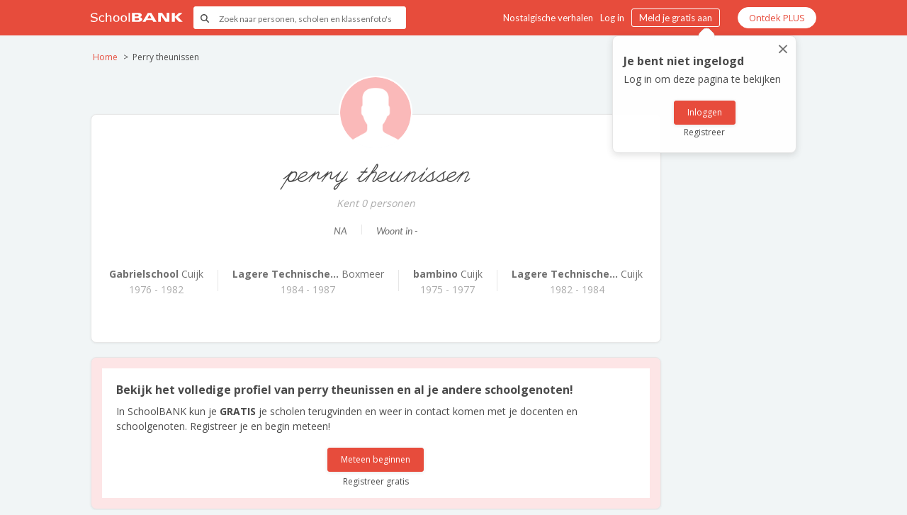

--- FILE ---
content_type: text/html; charset=utf-8
request_url: https://www.google.com/recaptcha/api2/anchor?ar=1&k=6LfghNEiAAAAADY9q5eBLT67ItNPwA063YTZm4IF&co=aHR0cHM6Ly93d3cuc2Nob29sYmFuay5ubDo0NDM.&hl=en&v=naPR4A6FAh-yZLuCX253WaZq&size=invisible&anchor-ms=20000&execute-ms=15000&cb=7zj39j5w461m
body_size: 46094
content:
<!DOCTYPE HTML><html dir="ltr" lang="en"><head><meta http-equiv="Content-Type" content="text/html; charset=UTF-8">
<meta http-equiv="X-UA-Compatible" content="IE=edge">
<title>reCAPTCHA</title>
<style type="text/css">
/* cyrillic-ext */
@font-face {
  font-family: 'Roboto';
  font-style: normal;
  font-weight: 400;
  src: url(//fonts.gstatic.com/s/roboto/v18/KFOmCnqEu92Fr1Mu72xKKTU1Kvnz.woff2) format('woff2');
  unicode-range: U+0460-052F, U+1C80-1C8A, U+20B4, U+2DE0-2DFF, U+A640-A69F, U+FE2E-FE2F;
}
/* cyrillic */
@font-face {
  font-family: 'Roboto';
  font-style: normal;
  font-weight: 400;
  src: url(//fonts.gstatic.com/s/roboto/v18/KFOmCnqEu92Fr1Mu5mxKKTU1Kvnz.woff2) format('woff2');
  unicode-range: U+0301, U+0400-045F, U+0490-0491, U+04B0-04B1, U+2116;
}
/* greek-ext */
@font-face {
  font-family: 'Roboto';
  font-style: normal;
  font-weight: 400;
  src: url(//fonts.gstatic.com/s/roboto/v18/KFOmCnqEu92Fr1Mu7mxKKTU1Kvnz.woff2) format('woff2');
  unicode-range: U+1F00-1FFF;
}
/* greek */
@font-face {
  font-family: 'Roboto';
  font-style: normal;
  font-weight: 400;
  src: url(//fonts.gstatic.com/s/roboto/v18/KFOmCnqEu92Fr1Mu4WxKKTU1Kvnz.woff2) format('woff2');
  unicode-range: U+0370-0377, U+037A-037F, U+0384-038A, U+038C, U+038E-03A1, U+03A3-03FF;
}
/* vietnamese */
@font-face {
  font-family: 'Roboto';
  font-style: normal;
  font-weight: 400;
  src: url(//fonts.gstatic.com/s/roboto/v18/KFOmCnqEu92Fr1Mu7WxKKTU1Kvnz.woff2) format('woff2');
  unicode-range: U+0102-0103, U+0110-0111, U+0128-0129, U+0168-0169, U+01A0-01A1, U+01AF-01B0, U+0300-0301, U+0303-0304, U+0308-0309, U+0323, U+0329, U+1EA0-1EF9, U+20AB;
}
/* latin-ext */
@font-face {
  font-family: 'Roboto';
  font-style: normal;
  font-weight: 400;
  src: url(//fonts.gstatic.com/s/roboto/v18/KFOmCnqEu92Fr1Mu7GxKKTU1Kvnz.woff2) format('woff2');
  unicode-range: U+0100-02BA, U+02BD-02C5, U+02C7-02CC, U+02CE-02D7, U+02DD-02FF, U+0304, U+0308, U+0329, U+1D00-1DBF, U+1E00-1E9F, U+1EF2-1EFF, U+2020, U+20A0-20AB, U+20AD-20C0, U+2113, U+2C60-2C7F, U+A720-A7FF;
}
/* latin */
@font-face {
  font-family: 'Roboto';
  font-style: normal;
  font-weight: 400;
  src: url(//fonts.gstatic.com/s/roboto/v18/KFOmCnqEu92Fr1Mu4mxKKTU1Kg.woff2) format('woff2');
  unicode-range: U+0000-00FF, U+0131, U+0152-0153, U+02BB-02BC, U+02C6, U+02DA, U+02DC, U+0304, U+0308, U+0329, U+2000-206F, U+20AC, U+2122, U+2191, U+2193, U+2212, U+2215, U+FEFF, U+FFFD;
}
/* cyrillic-ext */
@font-face {
  font-family: 'Roboto';
  font-style: normal;
  font-weight: 500;
  src: url(//fonts.gstatic.com/s/roboto/v18/KFOlCnqEu92Fr1MmEU9fCRc4AMP6lbBP.woff2) format('woff2');
  unicode-range: U+0460-052F, U+1C80-1C8A, U+20B4, U+2DE0-2DFF, U+A640-A69F, U+FE2E-FE2F;
}
/* cyrillic */
@font-face {
  font-family: 'Roboto';
  font-style: normal;
  font-weight: 500;
  src: url(//fonts.gstatic.com/s/roboto/v18/KFOlCnqEu92Fr1MmEU9fABc4AMP6lbBP.woff2) format('woff2');
  unicode-range: U+0301, U+0400-045F, U+0490-0491, U+04B0-04B1, U+2116;
}
/* greek-ext */
@font-face {
  font-family: 'Roboto';
  font-style: normal;
  font-weight: 500;
  src: url(//fonts.gstatic.com/s/roboto/v18/KFOlCnqEu92Fr1MmEU9fCBc4AMP6lbBP.woff2) format('woff2');
  unicode-range: U+1F00-1FFF;
}
/* greek */
@font-face {
  font-family: 'Roboto';
  font-style: normal;
  font-weight: 500;
  src: url(//fonts.gstatic.com/s/roboto/v18/KFOlCnqEu92Fr1MmEU9fBxc4AMP6lbBP.woff2) format('woff2');
  unicode-range: U+0370-0377, U+037A-037F, U+0384-038A, U+038C, U+038E-03A1, U+03A3-03FF;
}
/* vietnamese */
@font-face {
  font-family: 'Roboto';
  font-style: normal;
  font-weight: 500;
  src: url(//fonts.gstatic.com/s/roboto/v18/KFOlCnqEu92Fr1MmEU9fCxc4AMP6lbBP.woff2) format('woff2');
  unicode-range: U+0102-0103, U+0110-0111, U+0128-0129, U+0168-0169, U+01A0-01A1, U+01AF-01B0, U+0300-0301, U+0303-0304, U+0308-0309, U+0323, U+0329, U+1EA0-1EF9, U+20AB;
}
/* latin-ext */
@font-face {
  font-family: 'Roboto';
  font-style: normal;
  font-weight: 500;
  src: url(//fonts.gstatic.com/s/roboto/v18/KFOlCnqEu92Fr1MmEU9fChc4AMP6lbBP.woff2) format('woff2');
  unicode-range: U+0100-02BA, U+02BD-02C5, U+02C7-02CC, U+02CE-02D7, U+02DD-02FF, U+0304, U+0308, U+0329, U+1D00-1DBF, U+1E00-1E9F, U+1EF2-1EFF, U+2020, U+20A0-20AB, U+20AD-20C0, U+2113, U+2C60-2C7F, U+A720-A7FF;
}
/* latin */
@font-face {
  font-family: 'Roboto';
  font-style: normal;
  font-weight: 500;
  src: url(//fonts.gstatic.com/s/roboto/v18/KFOlCnqEu92Fr1MmEU9fBBc4AMP6lQ.woff2) format('woff2');
  unicode-range: U+0000-00FF, U+0131, U+0152-0153, U+02BB-02BC, U+02C6, U+02DA, U+02DC, U+0304, U+0308, U+0329, U+2000-206F, U+20AC, U+2122, U+2191, U+2193, U+2212, U+2215, U+FEFF, U+FFFD;
}
/* cyrillic-ext */
@font-face {
  font-family: 'Roboto';
  font-style: normal;
  font-weight: 900;
  src: url(//fonts.gstatic.com/s/roboto/v18/KFOlCnqEu92Fr1MmYUtfCRc4AMP6lbBP.woff2) format('woff2');
  unicode-range: U+0460-052F, U+1C80-1C8A, U+20B4, U+2DE0-2DFF, U+A640-A69F, U+FE2E-FE2F;
}
/* cyrillic */
@font-face {
  font-family: 'Roboto';
  font-style: normal;
  font-weight: 900;
  src: url(//fonts.gstatic.com/s/roboto/v18/KFOlCnqEu92Fr1MmYUtfABc4AMP6lbBP.woff2) format('woff2');
  unicode-range: U+0301, U+0400-045F, U+0490-0491, U+04B0-04B1, U+2116;
}
/* greek-ext */
@font-face {
  font-family: 'Roboto';
  font-style: normal;
  font-weight: 900;
  src: url(//fonts.gstatic.com/s/roboto/v18/KFOlCnqEu92Fr1MmYUtfCBc4AMP6lbBP.woff2) format('woff2');
  unicode-range: U+1F00-1FFF;
}
/* greek */
@font-face {
  font-family: 'Roboto';
  font-style: normal;
  font-weight: 900;
  src: url(//fonts.gstatic.com/s/roboto/v18/KFOlCnqEu92Fr1MmYUtfBxc4AMP6lbBP.woff2) format('woff2');
  unicode-range: U+0370-0377, U+037A-037F, U+0384-038A, U+038C, U+038E-03A1, U+03A3-03FF;
}
/* vietnamese */
@font-face {
  font-family: 'Roboto';
  font-style: normal;
  font-weight: 900;
  src: url(//fonts.gstatic.com/s/roboto/v18/KFOlCnqEu92Fr1MmYUtfCxc4AMP6lbBP.woff2) format('woff2');
  unicode-range: U+0102-0103, U+0110-0111, U+0128-0129, U+0168-0169, U+01A0-01A1, U+01AF-01B0, U+0300-0301, U+0303-0304, U+0308-0309, U+0323, U+0329, U+1EA0-1EF9, U+20AB;
}
/* latin-ext */
@font-face {
  font-family: 'Roboto';
  font-style: normal;
  font-weight: 900;
  src: url(//fonts.gstatic.com/s/roboto/v18/KFOlCnqEu92Fr1MmYUtfChc4AMP6lbBP.woff2) format('woff2');
  unicode-range: U+0100-02BA, U+02BD-02C5, U+02C7-02CC, U+02CE-02D7, U+02DD-02FF, U+0304, U+0308, U+0329, U+1D00-1DBF, U+1E00-1E9F, U+1EF2-1EFF, U+2020, U+20A0-20AB, U+20AD-20C0, U+2113, U+2C60-2C7F, U+A720-A7FF;
}
/* latin */
@font-face {
  font-family: 'Roboto';
  font-style: normal;
  font-weight: 900;
  src: url(//fonts.gstatic.com/s/roboto/v18/KFOlCnqEu92Fr1MmYUtfBBc4AMP6lQ.woff2) format('woff2');
  unicode-range: U+0000-00FF, U+0131, U+0152-0153, U+02BB-02BC, U+02C6, U+02DA, U+02DC, U+0304, U+0308, U+0329, U+2000-206F, U+20AC, U+2122, U+2191, U+2193, U+2212, U+2215, U+FEFF, U+FFFD;
}

</style>
<link rel="stylesheet" type="text/css" href="https://www.gstatic.com/recaptcha/releases/naPR4A6FAh-yZLuCX253WaZq/styles__ltr.css">
<script nonce="pr1_Utd-MxUbRu_7T3yZUQ" type="text/javascript">window['__recaptcha_api'] = 'https://www.google.com/recaptcha/api2/';</script>
<script type="text/javascript" src="https://www.gstatic.com/recaptcha/releases/naPR4A6FAh-yZLuCX253WaZq/recaptcha__en.js" nonce="pr1_Utd-MxUbRu_7T3yZUQ">
      
    </script></head>
<body><div id="rc-anchor-alert" class="rc-anchor-alert"></div>
<input type="hidden" id="recaptcha-token" value="[base64]">
<script type="text/javascript" nonce="pr1_Utd-MxUbRu_7T3yZUQ">
      recaptcha.anchor.Main.init("[\x22ainput\x22,[\x22bgdata\x22,\x22\x22,\[base64]/[base64]/[base64]/[base64]/[base64]/SVtnKytdPU46KE48MjA0OD9JW2crK109Tj4+NnwxOTI6KChOJjY0NTEyKT09NTUyOTYmJk0rMTxwLmxlbmd0aCYmKHAuY2hhckNvZGVBdChNKzEpJjY0NTEyKT09NTYzMjA/[base64]/eihNLHApOm0oMCxNLFtULDIxLGddKSxmKHAsZmFsc2UsZmFsc2UsTSl9Y2F0Y2goYil7UyhNLDI3Nik/[base64]/[base64]/[base64]/[base64]/[base64]/[base64]\\u003d\x22,\[base64]\\u003d\\u003d\x22,\x22bkpRw7bDrsKkb0E0S8OZwqYNw7wFw4QbKC5FeQkQAcKrQMOXwrrDtsKDwo/Cu1rDq8OHFcKWO8KhEcKVw6bDmcKcw5rClS7CmSo1JV9Ibk/DlMOhQcOjIsKqDsKgwoMFMHxScWnCmw/Ckn5MwozDvn5+dMKCwq/[base64]/Dq3E3w7PCs8KwwoFfwqRSJcO0w6/Cp8KEFsONGsK+wqDCvcK2w79jw4TCncKIw7tsdcKTZ8OhJcOIw7TCn07CosO7NCzDmVHCqlwgwpLCjMKkAcOTwpUzwrskIlYtwpAFBcKTw7QNNVgDwoEgwoLDp1jCn8KvBHwSw6DCuSpmLcOEwr/DusOhwoDCpHDDkMKPXDhjwqfDjWBFBsOqwop/wrHCo8O8w4RYw5dhwqDCr1RDUQ/[base64]/R2ksYl5hW8KtK8Oiw57Chg/CmsKGw4R7wpbDkhPDqsOLV8OHA8OQJlBobmg6w5QpYlnCkMKvXEsyw5TDo017WMO9X1/[base64]/DgsO7f8OBwqrCjxJ0akTDjsK2woLCkVnDo18mw7tgE1TCrcOswroHR8OeAsKcE2ZQwpLDknQ7w5pyRG/DncOuCENLwrZMw5jCssOvw5M7wojCgMOvZMKFw4QoQQhCJyFyfsORPsOBwrg1wr0/[base64]/CgT3Cg8ONwqXColFoWcOXwrXDnXUlSVHChDY1w61hAsOxw4ARWmXDo8O9SU04wp5hU8OPwovDkMKHD8OtQsKiw6zCo8O9FTIQwq4fYMKPSMOFwprDm1LDrMOAwoXClAETb8OEegnDvRlLw6A3RypMw6jDuFBDwqzCpsO0w6BsVsKew7nCnMKLQ8Oyw4fDkcO/w67DnizDsCdifmbDlMO5I2V6wpbDs8K3wppjw57DuMOlwobCq2RjfGs0wqUSwqXCrzYOw7MUw4gjw53DicOZfMKIXsO2wrrCjMK0wrjCslRsw77CpsODeSkmD8KpDRbDmQvCpwjCiMKoUMKZw6TDr8OXe27CjMK+w5ktBcKVw6XDr3bCn8KCDlzDsELCkwfDmU/Dn8Osw6d4w5DCjgzCu0gdwpkhw5Z6OsKvQMOsw4hwwrhMwrnCuUPDk0Qxw53DlQzCuHXDmBoswpDDlcK4w5RkeSjDlyvCj8Kew7Usw5PDksKzwoDCtVfCicOywpTDlMOww6wcADbCu1HDjSQ+PGnDjnt1w70Sw4XCoHzCv3nCn8KbwqbCmggBwr/ClMK2wp0fRcOwwrNSAW/DpFs8b8OXw7Jbw7PDvcKmwr/[base64]/d8KZwobDmiDCrMOiMsKVXWbCpH9WK8KXwr8qw4XChMOCBW4fdnQVw6clwop1TMKWw5E5w5bDgntSw53DjXxkwozDnwRZSMK/w53DlMKvw4TDny5JHBDChsODdStXcsK/DirCjHPChsOJXEHChRAxJgfDuRvCssO5wqPDm8KHDHTCkyo5w5/[base64]/F8K+V8O6OmnCpsOkDlgKIcKww4k1w47DlGTCs0FTw6HCpsO/wplmGsKENnvDqcOrFMOYBgvCkAvCpcKdWRgwNB7CgsKCTW7CksOGwr3CggzCoCjDkcKdwrUxKTEQV8KfcVNrw4Yow6d1ccKTw6NiR3vDncKCw47Dt8KDJsOVwqxnZTjCgHrCtsKkGsOSw7/DgsKgwr/Cs8ONwprCsmBFwroAZEfCuxpcXEfDkxzCnsKFw53DsUc/wrY0w7MMwoQ1Y8OXScONNyfDjMOyw4d4Dxh+bsOaDhAZR8OUwqheccOzBsOba8OmawPDh1BXMcKbw6FiwoPDicKtw7HDtcKPaQN1wrJJE8OEwpfDl8KxA8KqAcKWw7xLw5tlwozDvnzDpcKeTms+VCTDhWnCmDM7ZX0gfV/Dj0nDumzDqMKGQBAOLcKPwqnCoXnDrjPDmsKJwpjChcOMwrJJw7F4XG/Dpm3DvGPDo1fChAHClcORZcKnV8KLwoHDsjwdEXjCncOYw6NVw58KImTClwRiGAB9wpppOBxDw7cAw4nDpsOswqFZTMKLw7hDKGR/[base64]/DhxTDlcOJBj4fCsKewqBfw54BwprDlD8Zw6hnCMKLBGvCrMKMa8KuTknCuGzDrQMKRD83CcKfL8OEw4hDwp1dE8K8woPDrmwDCG/[base64]/DogMswpfCosOUwpfCr8KnMzlOwqpbwrHDvRosD8ObwoLCkgJKwr9cw7BoWMOnwrrDsEwPVW9/DsObfsOqw7plB8OYWCvDh8KGA8O5KcOlwo8rXcOgaMKNw4VKRRrDvRbDnx5uw65CX3LDg8KRYcKfwqE3UcK+W8K2LFPCrMOPS8OXwqPChcKmG21hwpNswoPCq0JhwrTDgjxSwqjCgcK/M3xVOSEoX8OuNE/[base64]/RBbCg8OJMGUQYsKmBCvCuMKENsOEwp/DvMO4dhHDrMO8MxXCkMO8w6jCksOww7UvUcODw7U+PCLDmg/ChWrCjMOzbsKKG8OGeXd5wqTDtwBxw4nChihIfsOow60rGF4Twp3DtMOGIsKpDzMLbGvDpsKdw7pFwpnDpkbCg0LCmC/[base64]/QMKPZmgtw47CocKtccO6UjkMQcOvOMOqwoHCviElSwZnw6JdworDkMKrw7UpAMOmOcOCw6AZw4HCjcKCw4Z0N8OResORXFfCjMKBw6MDw5F8NH5cbsKkwqsHw50ywqlXdMKhwpwFwrJCbsOoIMO1wrw/[base64]/[base64]/DkzQCL8OrwowQJiDDoDrDqsKgw7XCvMOgw5Rpw6HCr3k+YcOcw7Jsw7lowrAmwqjCqcOCc8OXw4bDocKmCmwIdVnDmHQYVMKpwrccKnIHLhvDj1nDnsOJw6VyM8Kfw5EJZMO5w4HDksKFWcO3w6xHwoZ8wpDCkE/DmzvDvsOkI8KNdsKqwpHDomRBZHAzwpfDncKEX8Odw7AzFsO5dx7Cs8K9w4vCpkbCusKiw6/CmsKQN8OKQmdhZcKLRn4xwrEPwoDDoR0Owr4Mw61AWR/CrMOzw40kO8OSwprCrh0MacObw5HCnUnCjyxyw6VHwqNNKcKVSD81woHCs8KXCnRPwrYUw67Drmhxw5fCvFUBXgTDqDhBZ8Kmw6rDu0BjLcOHcFI9TsOINiMiw6LCkcKjLgbDgMOUwqHDtAwUwqDCvsO1wqg/w6jDusORHcOwCi5owonDqCfDilVpworCsyE/wrbDn8OEZnEpN8OtPU9Ic1TDu8KgY8Kdw6nDjsOmclABwoFFIsOfV8OIIsO5AsOtTMOMworDjsOyNCLCggsow63CncKAVMOaw5lywpjCv8OyKBw1V8Onw6PDqMKAYVptSMORwp4kwrXDv3/[base64]/Cj8KJcRYlw7fChhERbCRSZTNvcCoGw4HDgVgqXcOjWcOsJj4BOcKJw73Dg3kQdm7ClR1va0ACDlbDiX7DrijChlrCu8KnNsORTsK0MMK2PcOtbGkSMihmcMKgPFA3w5rCv8OhasKuwp9Qw5hkw6/CgsOYwqoOwr7DmDrCgsOuIcKVwqJdB1E4YBnDpTI+CE3DnB7DpzonwoU9wpzCqQAqZMKwPMOLV8KDw4PDrXR0EkvClMOzwrY1w6AHw43CjMKDwrtqfn4TAcKmUcKjwrlfw6BAw7ULRMKfwohKw6xOw5kIw7/Dg8KTGsOieC8xw57CjcKyPsK1AxjCosK/w7zDtMKmw6cKHsKfw4nCuQ7Cg8Knw5rDmcO4R8OjwrzCvMOgF8KKwrXDocOkbcOEwqp1ScKrwojCv8OKUMO0MMOYHQfDgn02w7B+w77CqcKaAMKWw6jDuQgZwrTCocK/wqNNYQXCpMO/W8KNwoPCuFnCsEA/wrVowohcw5F9B0XClj8owpDCs8OLTMKQA2LCv8OywqErw5jCpS4BwpN0JwTCk3bChnxEwqMdwrxSw611T37Cn8KZw4ccXk9HDH5DUwdPNcORZRISwoF/w7TCusOQwoFMAyl+w4EAKHtmw4jDvMOKfxfCvFN/ScOhcyEvXcOaw5XDicORwpQDFsKnf188OsKPeMOCwqQNUcKEayDCo8KCwrzDjsOLEcOMYnHDq8Kpw7/CoRXDmcKqwqdjwoAsw5nDnsK3w6k0KhVVHcOcw6Mtw7zDlygPwrAKUcOaw7QZwoQFDcOMWcKyw7fDksKhP8KgwoAKw7bDu8KcMDUyK8OzDATClsOvwrlHwp1QwpMbw63DucKiUcOUw4fCl8KKw64dKWnCksOewojClsK+Bgxpw6/[base64]/[base64]/[base64]/[base64]/eU1MZ8OwwqwXcxgBHBM/[base64]/DnXzDh1TDpjExwqnDlMKCwp/DhlxeccO7w649AycDw4F9w7ItDcOOw5MzwqYtLnZnw4pGasODw6HDksOFw40nKMOIwqvDk8OewrU6GjvCrMO7FcKbaG3CmyEbwprDlD7CoVRHwr/CkMKUJsK/HAfCh8Kjw5ZBDsOhwrLDqQA1w7QSA8O/EcOYw77DscKFBsKMwoEDV8OnCsKaMU4iw5XCvhPDlmfCrSnCrSDCkwpOJ08tXU5XwrvDo8OMwpNQVcK9ZsKnw5PDt0nClcKVwoYQGcK9XlFYw4cnw7YrNcOvFww+w7c0McKAVsK9fBjChEJcWsOhMUTDqzFgAcOpN8OYwph3ScO2QsO8M8OBw4cUDwUYRxPCkmbCti/CiVFjIl3Dh8KQw6rDtsKHO0jCnwTCjcKDw5DDlHXChcKLw4J+YyLCoVl3L0fCqMKIRGJZw5TCkcKKQ2RVScKvbm/[base64]/w7Y/WsKdZsOgNsOxPcOZwqDCn8KUw5R3w516w59GcEjDrlfDssOVSMOnw4E2w5rDpnXDg8OeCkI3J8KVDMK8OmrCi8OCOxkONcO4wphxEUXCnG9iwq8hX8OgF08vw4/DsVDClsO1woRxDsOXwrTColoMw4ANU8OxGj/ChVvDn3oyagPCr8Ozw73DjiUnZHxOJMKJwr51wqZMw6bCt3EeDzrCpinDnsKrQwvDisOjwqckw5BQwosAwolkdMOAcHBzfcOhwqTCn0Eww4XDhsOLwpFvfcKXCcOVw6YUwr/ChBPCn8K/[base64]/CmAbDp8KiVEJSVsKHL8KMworDpEN0w7HCsTLDoCjDm8ObwokSaQTCrcKWdE11wqYxw78Sw53CocOYX185w6XDvcOtw5oMRH/DncO0wo/[base64]/w67DmcODKsKFwpLCpsKqXH3CrjfCgQrCl3TDrx4Lw50BGsKkRsK7w5N+ccKswrvCqMKgw7QNEFLDuMOpG09HMsO2ZMOgXhnCrEHCs8O6wqovDEbCoCthwrUaCsOlKEF0wpvCjsOOJ8Kvwp/CmR9SJMKZXTM1W8KrUBDDucKcQVjDv8KnwpJZT8K1w6/Dl8O3Ej0nfjnDi3kLf8K5RDrCiMKTwpPCuMOVGMKIw7ZtYMK5e8K3bnMzKDDCqwhrwrMkw4LClMOTA8OOMMOVR0MpcwjCkQg7woTCn1/[base64]/asKUw7kfXMKdw6TChsOATsKlKQ/[base64]/CpsKYwp3DvGnCjlbCksKJw59sw6ENw64jwqkZw4HDihgpAsOpSMOhw67Cljltw4JVw5crIMOLwp/CvBLCqcK/[base64]/CvcOqw4powrLDn8OyVz/[base64]/[base64]/Dmy80QMKMw4IKw7zDnybDuMKDwoIawqs5VGnDvwp8UCLCmcOSSMOnP8KpwrLDrzYFXMOww5dtw6jDoHsbZsKmwqsGwoHCgMKPw58Fw5pFFygSw48UbFHCucKtwpxOw7DDhj17wodCZXx6XVXCoWVSwrTDocK1MsKGKMOgQQTCvcKZw5DDkcKjw6hgwqBcGQDCpD/DgT1awpPDiH01JWnDkl5gDB4ww43DiMKIw6Fuw7LDlcOsFcOuA8K/[base64]/ccO+w4oyZzlqwoQhwrppJCIFAw/[base64]/[base64]/[base64]/CrsOPTsK2bzRrwr/DrMKVAcK2YcORGz7DtA3CkMK7wp/Dn8OLEBR7w5TDqsOBwodxw7rCl8OAwrXClMKpJmXCk2nCgFXCpGzDqcKsbjPDuF1YR8KBw6JKEcOpVcKgwog+w7zDo2XDuCAkw4LCh8OSw60zeMOsZDIaPcKRPRjCm2HDpcOQW3wIUMK9GyIiwqMQZDDCiAxNKErCr8O/wpEEVFLCsFXChErDhSs6w68Lw5fDh8KnwqrCl8K0w6HDnWrCgsKqC3bDusO4AcKJw5Q+EcK1NcOpw4t9wrYjDjPDlSLDpnoLSMKHJkjCiEvDp11AXxR2w78hw69Pwrk3w7fCv3DDnsKew4w1UMK1P2rCjgcqwpvDrsOZA21zV8KhEcKCaTPDlsOUFgE/w7EXZcKZb8O7YWREN8O9w6nDn3p3wqkJw7zClV/CkSPCiBkiXirCvMOfwr7CtcOKVG7CtsOMZVAfHHoYw7XCisKJa8KyLCnCsMOrPihGXwEYw4ANV8KswrnCmcOBwqdLWMOwEkU6wrLCgwt3esOkwqzCrVsIcS9Ew5/CmsOQDsOFw4zCvAZRGsKaR37Dhn7CgWpUw4ErF8OpfMO2wr3CsD/[base64]/CvDtweRkgw57Dm8K4HDfDjMO/wrfDj8Oew6MRC39/wp3Dv8KPwoB6CcK1w4zDkcKLEcO4w7rCk8K4wo3CihI7FcKRwpp5w5YMMsK5wq3DhcKGdQ7ChcOKXg3DkcKjDBzCrsKSwo/CnFDDlBvCjsOJwqNiw4PChsOoJGvCgGnCqFLCncKqwpDDgzLCsWUYw6BnJMO6eMKhw7/CvwbCu0PDnXzCiRlPDAYFwpkow5jCvhstaMORA8Ohw5pTez0mwqA7VSXDnSvDvcKKw4HCkMKSw7cBwrF2w7xpXMO/wrgBwqjDusKsw4wlw4rDpsKfesORLMOlIsOOaTwbw6xEwqZbF8KCwo4ocVjDoMK3NMONVy7CqMOKwqrDpBjCo8Kew5gbwrkAwrwNwoXCnycDfcKUTxYkM8Ogw790BDQuwrXCvjzCrBNOw7rDpGnDsm/Ct0N9w5Y6wqXDoUleKH3DvmXCjMKHwq9hw6BLJMK0w4/DulzDgcOPwp91w7zDocOBw7DCtA7DrcKhw5Q6VsOSR3DCtcO3w4skd0FzwpsnY8OLw53Cv17DiMKJw67CkxfCv8OZL1zDs0vCnz/CsgxzPsKVQsOrYMKOVMKow5hwR8OsT1dFwqV3JsKMw7TDrRkIQDkibx0AwpfCo8KNw5JtfsOPBgJLYB1kZMKgIlMABT5ZAzNRwosVYsO3w6clwrjCtMOJwqpRSyJsfMKqwptgwp7DjMKwW8OzQsO/[base64]/CvCvDjcKZwqVecsO+BnB7w5tpwo7CpcKTw7FzIyQPw6fDpcKfIsOMw4nDssO4w6NywpMVNRJcIQLDhsKrVmPDp8O3wo/CmmjCgzDCpcKUD8Kqw6N/wpPCj1h0FwYlw67CiyHDnsKnw73CpDc/wqszwqJ0SsK8w5XCr8OELcKVwqtSw40kw5AvT2lqPAzDjVjDtRXCtMOLFsK+WiAkw4I0L8ODLlRdw7jDm8OHXSjCtMOURF1aEMOCRsOrOlPDgmcSw5pBImnDrgxQP1LCjMKOSsOFw7LDlHsuw7sywoIJwq/DgBkJwqrDo8Okw7Jdw5vDrsKCw5sOUMOewqjDhiMERMOhb8O9PxJMw6VQeBfDo8KUWsOKw4U1Y8KocVnDlxPCoMKwwoPDgsOjwodNf8KOQcKgw5PDrcOHw7g9w67CvTLDtsK6wq0SESNvFE0CwrPDr8OacMOYRcOyIy7CiX/Cm8KUw4RWwqUKBMKvTStbwrrCr8KNfV58WxvDkMKbNnHDs3RvQsOeAMKtJR8FwqrClcOewp/DiBwufcOgw63CrsKcwrgMw7guw4NbwrHDq8OsWMOgHMOBw6UWwp0QAMKZEUQWwozCux0Ww5HCkRIgw6zDgXLChElOw6PCr8O8w5xyFjXDpsOqwqICEcO3Z8K6woohCMOdCmQIWlTCtsK9c8OfPMO3Gyt7XsOmYMKaahdEOhbCt8OiwoFmHcOeH0pLGVIrwr/Cq8O9V0nDgQPDtCjDkQnCl8KDwq5lB8O5wp/CrTTCvcOzYzrDuncwSw9RasKmaMKaeAvDuW1yw6kGAXXDqMOsworChcOyMVwhw5fDt0YWTS7Du8KlwrDCscOmw6XDiMKRwqHDu8OQwrNrQGDCmsKWM1wCBcO9w48awr7DgsOWw7/DrVvDisK/[base64]/woTDgcKvwpUqO8KFWzZ1w5bCtsOKwqjCrVAIHWQ+HMK1P0HCjcKDWibDksKow6fCpsKQw5rCscO1T8Oow6TDkMOfbMOxcMKgwpcCIg/CvSdtTcKgw73DiMKYBMO0V8Klw7MbK2zCoBrDugpdPCd/cDlZIQcrwqAYw6Qpwr7Ci8KiDcK6w5XDv0VNLX1hf8K8cT7DgcO1w7bDpsKaZ3vClsOYfmXDrMKoOnHCuR5Xwp/[base64]/wrsNwqbCvcKCw4HDhMO+w5USQsKvwo0WacKFw6vDrR/[base64]/CksKLQcKEdcK+YXTDlMKBwrTDrcO0ID3Ckj7Dk28Tw7DCj8Kmw7TCocKSwrJfQgDCocKcwrZgN8OMw6rDgAzDrsO9wpDDjxVSFsKNw5IYS8KGwpDDrFd3Fg/Cp0k/w6LDv8KWw40JQTPCiTxFw7fCu3U+KFjDiEZoVMO3w7lkCcO9NyppworCq8KLw7vDjcOKw5LDj0vDr8OlwpjClXTDkcO1w7HCrsKdw7R+NDLDmcKpw53DtMKaEhkAWl3DmcOdwok/V8OpIsOcw5xsJMKGw5FRw4XClsKiw7XCnMKsw5PDniDDvSvCkwPDmsOee8OKTMO8bsKuwp/Dt8OVc3DCgk40wrZ/w4hGw4TCs8KTwrZuwq3Cr2xrQXsmwqQUw4zDvDbChUBnwqPCkwttC0/DkG5Dw7TCti3Ch8OKQGRAEsO7w6HCt8K6w7wDbcKXw6nCihbCvCXDuEUcw7Z0cFclw5xwwoMEw50dB8K4cxnDq8O1XAPDrFHCrQjDkMKbSiodw7rCnsOSdADDn8K6bsK4wpAvS8O3w402RH9SHSVGwoHCpcOJfsKkw47DscO/ccKDw45HI8OFIFDCuSXDkk/[base64]/[base64]/HcKZw6dTw6QbJMOew5rChEzCuwPDrsONRsOgYVzDozMrC8OAPyE+w4jCjcO/[base64]/[base64]/Dp0YBEBZxwq4Yw5rDuMOlwrLCs2pGwotcw6zDnWHDpsOvwo0YScOvEwHChnUCS3HDvcOlAcKvw4pqeWjCkDALVsODwq3Ck8K2w7vCtsKzwrrCoMO/BkrCoMOJUcKxwqzCrzYcD8OCw6bCt8KmwoPCnn/CkcO1PgN8RMOEMMKKUCpsXcOoLDnDkMKVDApAw64NRxZzw4XCr8KVw7DDpMO4HDdvw6xWwrAtw7/CgCR0woZdwqDDv8OUGcKLw7jDjgXDhMKJPkATXMKSw4HCj1ozTxrDsGTDmDRVwo3DusKbfxPDoUYdDMO6wqvDsXDDmsOAwrdSwrtZCmsgOVBBw4vCncKrwoFYOEzDvRzDjMOMw4jDlwrDmMOmfjnDqcK5ZsKYacKrw7/ClyzCrsOKw6PCuQDCmMOJwpzDuMOJwqp7w7YoOsKpRDLCssKQwpDCiULDpMOGw6fDpRocI8OCwqzDkgfCmlPCisKzLmzDpBTCsMO6Y2jChHQ2UcKUwqTDig4XXBLCq8Ksw5AYSxMQwqjDjxXDolxoEHVIw4rCjyUQX0dpL1fCtXQAwp/DqVbCmW/Dm8KUwp7DqE0QwpRVRMOVw4bDl8K2wq3Duhgpw6dQwojCmsKXHnMgwqrDm8OcwrjCsxjCpsOKJydewqByTgglw6rDoQoAw4J8w5QieMKKfR4XwotODcO4w6kRMMKEwr/Dv8KewqQLw5jCkcOlb8K2w7bCosO1E8OMfMKQw7kwwrPDlDkPM3zCiTQvSxTDssK5wqvDhcOPwqTCvcOYwqLCg0t4w5/[base64]/Cq30TwqtCwqfDoRHCi8K4wpprVsOlwrHDksK+ewvCgSccwrLCmEsAbcOYwp9FXW3DtcOCa3zClsKlXsKfFMKRQcKGK3HCrcOLw5nCi8K4w77CnixPw4R2w5cLwr1EQcKiwpNtIEHCqMOifX/ChjA6Kyx6S07DnsOYw4TCpMOUwrrCoEjDtUl7ex/[base64]/DtA5fw7wBZXJPw6xCwqFSKsKxc8Oow6/CoMOvw5YOw7fCrsO8w6nDsMO0ahXDkAHDpDYcbzpSFF7Ct8OpbsKYcsKoJ8OOFcOXSsOcKsO5w5DDsw0BdcKbSkEYw6PCvzfCs8OtwpbCmmTCuA4dw45iwrzCnBcXwobCpcKKwrnDo03DtFjDkzbCtWEbw5nCnGcNG8K+V3fDqMOlA8KYw5/CrC8wdcKlOl3CpUzClSkUw7d+w5rCiy3DoHrDkRDDnUpzFsK3McK7e8K/UyfDtMKqwoRhw4nCjsO/wonCv8Ktw4jCqMOaw6vDpsOPwphOd0x7FXvDu8KUSXxIwoAvw6g/[base64]/CuMOJw7PCmMK3w7Amwo8Yw6cUQy5cwoI+wpJVw7/DohHCjiB8PTMswpzDqDhbw5DDjMOHworDtVI0GsKpw6sxwrDCqcOaOMOkcCbCizzCpkjCliUlw7JSwqbDriZGPMOZWcKdKcKCw5pdEVhlCUbDncOLS2Yhwq/[base64]/Ck8ObV2fDt1wJNEnCscKhwofCiMOwZsOaHx8qwrsgw6nClcOmw7HDuTYeY3lVDQ5jw69iwqAWw4grdMKLwoJnwpckwrzCl8OEEMK6Py59bWPDkMOvw6soC8KBwox/TsKpw7l8WsOoTMOeSsOfLMKXwojDpnnDgcK9W3lwT8ORw6AtwrjCvWxYQ8KXwpAaP1nCq3snIjwxQ3TDscKSw6DCrlPChcKfw589w4sfwq13dMO5wokOw7tDw6nDtHZ0NcKLw54Lw48PwrfCrBJoN2XDqsOLVzQOwojCrsOMwp3CsX/DrcKVGEsrBWAgwowzwprDgjHCn2JjwrdJSHLCh8KLesOof8K8wqHDqMKOw57CsCjDsls6w7bDqcKGwqNqR8K0OUnCtMO+aF/Duipxw7RLwp4ZCRLCm2R8w6PDrcK/[base64]/Dh1LCuxfChMKkNMO9VcKQw63DvMO9c8KIw4XDlMKLIMKWw4tnwr02JsK9DcKQRcOAw4w1Vm/CjcO3wqTDtFgLUGbCssKoSsOawoJrMsK9w5jDtsOnwqvCi8KAwqvCmT3CicKER8K1DcKibsOzwo8QOsOLwqEZw5pQwqMlS2XCgcKVecOvUD/DrMK0wqXCvlE8w78SJkoqworDtwjDpsKgwoYUwrJFN1bDvMO9a8KqCS0qPcKPw5/[base64]/WETDvHVHGA8QeEJzwpPCicOaE8KqGcKlw5rCrRTConbCti5Iwqsrw4bDnGENEzhOdsOkeTVlw7TCjGHCl8KPwr9RwonCncOIwpLCr8Ksw7R9w5rCkFsPw5/CucK0w73CtcOFw6fDtx1Two5vw5HDkcOKwonCi17Ck8ODw5ZpFyMVC1jDr3lGcRDDuj/Dlg1ZW8KPwqjDmDfCiwJPHMKTwoNGFsK9QVnCkMKaw79qNMOtPC3DtcO1wqHCnMOrwrDCkgbCnmJFQhMfwqXDvcOOT8OMdBF+cMO9w64jwoHCtsOdwqDDgsKewqvDsMOJJlPCiX0BwpdQwofDn8KsZUbCkQ10w7chw7rDqcKbw4/CrQBkwrnCkxt+wrt0AQfDhcK1wrLDksOcUT1aTXVNwqjCssOlNlrDmCRdw7HDuX1CwqzDh8OkZlLCpQ7CrHvCiCbCusKCesKjwqYqFMKjS8OVw54NS8K6wrxKGcKiwqhfYA/[base64]/EsOkecK1wqxmRBQ+Z8Ovwr4hw5t3PUI9PBg8UcOBw7c1Uw48VFnCgMOMPMO/wpfDvnXDoMO7aCPCsh3CoDYEQMKww7lQw4TDusKnw58qw7hrw4IIOV5vBX8Gb3/CjMK4MsKpaS0kB8Oxwq05WsKpwoZ7csOQATlAwqZGE8OPwpLCpcOsYQpywo15w4/CugzCtcKMw5p4GRzCjsKmw6DCjQNyOcKxwoHDlAnDpcKEw5UCw6AIPUrChMKHw5DDo1zCocKGEcOxSxNTwobCiSYAQBUQw4l0w4HCk8OIwq3Do8O7wr/DhHXCg8Ovw5ofw4ESw6s3AMO7w6/CuR/CoFTCuEBmXMKNasO3BkZmwpxNdcOGwqk6wplAU8KDw4MFw7xbVMO8w4dgAcOzTcOvw6ILwrRgOcOdwpRGfBJtWS4Bw4A3HQTDr1Fawr7DgkbDo8KecjXCm8KJwqjDsMOHwpgJwqItJyASIi1RA8Olw6IUWlcPwr1XW8K2w4/DmcOpawrDhMKXw61lNAHCqRhtwpNnwpMaMsKXw4bCnT0NG8Oqw4gwwrbDgBrCksOGNcKXB8OaLUvDvTrDvcOxwq/CmVAGKsOQwobCr8KlGXnDn8K4wrMDw5jChcO/CsOcwrvClsKDw6vDv8O+w57CpsOYTMOJw7/DuDBhPE3Dp8Kqw4vDrcKICDk6KsKAVUBlwpEsw7jDisO0wqnCqHPCi2sLw7xXNsKTA8OIUsKdwqoQw5PCokQOw5kfw6jDusK/wrlFwohlw7XDrcKpYmsIwrQyacKuHsObZ8OXYDLDiyktdMOmwqTCoMOawrM+wqIjwr1rwqVTwrs8UUbDhg97SCnDhsKCw44jN8ODwoYUwq/[base64]/w7PDvMK2w5fCrsODCMKFeBFfw77ClMKKw7d9w4fCp23Ck8K4wrbCqVXCp0rDq1B2w7zCsU5vw7zClxDDl0ZEwrHDnEfDu8OKcWXCqcKkwrAsZsOqMkY9QcKuw6Jowo7DjMKjw4fCnjIgfsOhwpLDq8KTwqBfw6EfB8KQUW3CvF/DksKjw4zCncKAwrMGworCpCzDoxTCjMKlwoNAYjYbUB/CkC3CjiXCp8O6wpvDscOUXcO4McOKw4oPCcKRw5Ngw49Dw4NlwqhMeMOYw7rDnS/DhcKMbmw8OsKawo/[base64]/[base64]\x22],null,[\x22conf\x22,null,\x226LfghNEiAAAAADY9q5eBLT67ItNPwA063YTZm4IF\x22,0,null,null,null,1,[21,125,63,73,95,87,41,43,42,83,102,105,109,121],[7241176,510],0,null,null,null,null,0,null,0,null,700,1,null,0,\[base64]/tzcYADoGZWF6dTZkEg4Iiv2INxgAOgVNZklJNBoZCAMSFR0U8JfjNw7/vqUGGcSdCRmc4owCGQ\\u003d\\u003d\x22,0,0,null,null,1,null,0,0],\x22https://www.schoolbank.nl:443\x22,null,[3,1,1],null,null,null,1,3600,[\x22https://www.google.com/intl/en/policies/privacy/\x22,\x22https://www.google.com/intl/en/policies/terms/\x22],\x227lWGCRoRX43RbdkXcxzEmWwrPGmSvPpH8C7eDWXktsE\\u003d\x22,1,0,null,1,1762666995091,0,0,[215,12,8,195,164],null,[7,182],\x22RC-WEy6AZnu6JSM4Q\x22,null,null,null,null,null,\x220dAFcWeA4_vEFCL-63mkmD0gj0QLaGWvKjHttowqDidBnWbnOjeb6LpZSqLSK4Pl-XQ_Uo_voJWb47f-N8eTmK0k03R2vKtaRguQ\x22,1762749795023]");
    </script></body></html>

--- FILE ---
content_type: application/javascript; charset=utf-8
request_url: https://fundingchoicesmessages.google.com/f/AGSKWxUm096L6FCMRJkoC4EGDrXTN89aCOGdP4FqohgrrrCFMKbsGurOVZfrK3_DGvlKSpBb3MBXIhHmc1LVNQNKTT_IyrCi7gqPTUWj5DUIpun2jxa7KHhriKGd0bMdmHLlVSLxr8jKuGMWZewNEIADCk8updytcaDIHNYnaC-MzfZag4ORcmCKtD48_4dk/_/house-ad./matomyads300X250./ads-right./modules_ads._468x060-
body_size: -1282
content:
window['157a6ade-1be2-453a-9286-7716bb9b95ff'] = true;